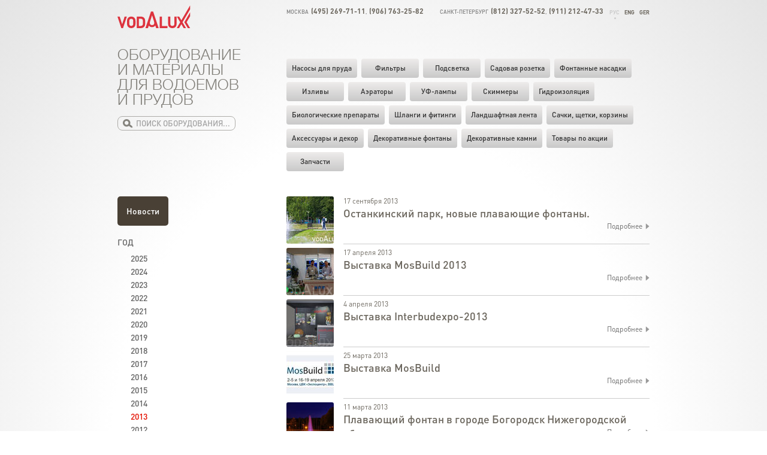

--- FILE ---
content_type: text/html; charset=UTF-8
request_url: https://vodalux-prud.ru/ru/news/2013/
body_size: 4808
content:
<!DOCTYPE html>
<html lang="ru" class="no-js">
<head>
	<title>2013 - Новости - Vodalux-prud.ru</title>
	<meta charset="utf-8">
	<meta content="IE=edge" http-equiv="X-UA-Compatible">
	<meta name="viewport" content="width=980">
	<link rel="shortcut icon" href="/favicon.ico?2" type="image/x-icon">
	<link href="/css/styles.css?103" rel="stylesheet" type="text/css">
	<link href="/css/lightbox.css" rel="stylesheet" type="text/css">
	<link href="/css/modal.css?103" rel="stylesheet" type="text/css">
	<!--[if lt IE 8]><link href="/css/ie.css?103" rel="stylesheet" type="text/css"><![endif]-->
	<!--[if IE 8]><link href="/css/ie8.css?103" rel="stylesheet" type="text/css"><![endif]-->
	<script src="/js/modernizr.js"></script>
	<script src="/js/jquery-1.12.4.min.js"></script>
	<script src="/js/jquery.jcarousel.js?1"></script>
	<script src="/js/jquery.zaccordion.min.js"></script>
	<script src="/js/jquery.placeholder.min.js"></script>
	<script src="/js/jquery-ui.min.js"></script>
	<script src="/js/lightbox-2.6.min.js"></script>
	<script src="/js/jquery.formstyler.mod.min.js"></script>
	<script src="/js/js.cookie-2.2.1.min.js"></script>
	<script src="/js/bootstrap.min.js"></script>
	<script src="/js/common.js?103"></script>
	<script>
		(function(i,s,o,g,r,a,m){i['GoogleAnalyticsObject']=r;i[r]=i[r]||function(){
		(i[r].q=i[r].q||[]).push(arguments)},i[r].l=1*new Date();a=s.createElement(o),
		m=s.getElementsByTagName(o)[0];a.async=1;a.src=g;m.parentNode.insertBefore(a,m)
		})(window,document,'script','//www.google-analytics.com/analytics.js','ga');
		ga('create', 'UA-75771121-2', 'auto');
		ga('send', 'pageview');
	</script>
</head>
<body>
<div class="l-wrapper">
<header class="l-header g-clearfix">
	<div class="b-column-main-wrap">
		<div class="b-column-main">
			<div class="b-contacts">
				<ul>
					<li>
						Москва
						<strong><a href="tel:+74952697111">(495) 269-71-11</a></strong>,
						<strong><a href="tel:+79857649211">(906) 763-25-82</a></strong>
					</li>
					<li>
						Санкт-Петербург
						<strong><a href="tel:+78123275252">(812) 327-52-52</a></strong>,
						<strong><a href="tel:+79112124733">(911) 212-47-33</a></strong>
					</li>
				</ul>
			</div>
<div class="b-lang">
	<ul>
		<li class="active"><a href="/ru/news/2013/index.html">Рус</a></li>
		<li><a href="/uk/">Eng</a></li>
		<li><a href="/de/">Ger</a></li>
	</ul>
</div>

			<nav class="b-menu g-clearfix">
				<ul>
					<li><a href="/ru/pumps/">Насосы для пруда</a></li>
					<li><a href="/ru/filtration/">Фильтры</a></li>
					<li><a href="/ru/lighting/">Подсветка</a></li>
					<li><a href="/ru/295/">Садовая розетка</a></li>
					<li><a href="/ru/fountain-nozzles/">Фонтанные насадки</a></li>
					<li><a href="/ru/waterfalls/">Изливы</a></li>
					<li><a href="/ru/aeration/">Аэраторы</a></li>
					<li><a href="/ru/uvlamp/">УФ-лампы</a></li>
					<li><a href="/ru/skimmer/">Скиммеры</a></li>
					<li><a href="/ru/waterproofing/">Гидроизоляция</a></li>
					<li><a href="/ru/biologicals/">Биологические препараты</a></li>
					<li><a href="/ru/shlangi-fitingi/">Шланги и фитинги</a></li>
					<li><a href="/ru/landscape_tape/">Ландшафтная лента</a></li>
					<li><a href="/ru/nets_and_baskets/">Cачки, щетки, корзины</a></li>
					<li><a href="/ru/accessories/">Аксессуары и декор</a></li>
					<li><a href="/ru/decorative-fountains/">Декоративные фонтаны</a></li>
					<li><a href="/ru/195/">Декоративные камни</a></li>
					<li><a href="/ru/action/">Товары по акции</a></li>
					<li><a href="/ru/271/">Запчасти</a></li>
				</ul>
			</nav>
		</div>
	</div>
	<div class="b-column-side">
		<div class="b-head">
			<div class="b-logo">
				<a href="/ru/"><img src="/i/logo.svg" height="38" width="122" alt=""></a>
			</div>
			<h2 class="b-descr">Оборудование и материалы для водоемов и прудов</h2>
			<form class="b-search" action="/ru/search/">
				<input type="text" name="text" class="field" placeholder="Поиск оборудования...">
				<button class="button"></button>
			</form>
		</div>
	</div>
</header>
<div class="l-content g-clearfix">

		<div class="b-column-main-wrap">
			<div class="b-column-main">
				<div class="b-news-list">
					<div class="item">
						<a href="/ru/news/2013/226.html"><img src="/storage/c/2013/10/23/1382527362_840168_44.jpg" alt="Останкинский парк, новые плавающие фонтаны." title="Останкинский парк, новые плавающие фонтаны." class="pic" /></a>
						<p class="b-article-date">17 сентября 2013</p>
						<h2 class="b-article-title"><a href="/ru/news/2013/226.html">Останкинский парк, новые плавающие фонтаны.</a></h2>
						<p class="b-article-more"><a href="/ru/news/2013/226.html">Подробнее<i></i></a></p>
					</div>
					<div class="item">
						<a href="/ru/news/2013/233.html"><img src="/storage/c/2013/10/23/1382527397_055566_96.jpg" alt="Выставка MosBuild 2013" title="Выставка MosBuild 2013" class="pic" /></a>
						<p class="b-article-date">17 апреля 2013</p>
						<h2 class="b-article-title"><a href="/ru/news/2013/233.html">Выставка MosBuild 2013</a></h2>
						<p class="b-article-more"><a href="/ru/news/2013/233.html">Подробнее<i></i></a></p>
					</div>
					<div class="item">
						<a href="/ru/news/2013/234.html"><img src="/storage/c/2013/10/23/1382527400_780602_40.jpg" alt="Выставка Interbudexpo-2013" title="Выставка Interbudexpo-2013" class="pic" /></a>
						<p class="b-article-date"> 4 апреля 2013</p>
						<h2 class="b-article-title"><a href="/ru/news/2013/234.html">Выставка Interbudexpo-2013</a></h2>
						<p class="b-article-more"><a href="/ru/news/2013/234.html">Подробнее<i></i></a></p>
					</div>
					<div class="item">
						<a href="/ru/news/2013/235.html"><img src="/storage/c/2013/10/23/1395125410_896448_47.jpg" alt="Выставка MosBuild" title="Выставка MosBuild" class="pic" /></a>
						<p class="b-article-date">25 марта 2013</p>
						<h2 class="b-article-title"><a href="/ru/news/2013/235.html">Выставка MosBuild</a></h2>
						<p class="b-article-more"><a href="/ru/news/2013/235.html">Подробнее<i></i></a></p>
					</div>
					<div class="item">
						<a href="/ru/news/2013/236.html"><img src="/storage/c/2013/10/23/1382527404_125045_82.jpg" alt="Плавающий фонтан в городе Богородск Нижегородской области" title="Плавающий фонтан в городе Богородск Нижегородской области" class="pic" /></a>
						<p class="b-article-date">11 марта 2013</p>
						<h2 class="b-article-title"><a href="/ru/news/2013/236.html">Плавающий фонтан в городе Богородск Нижегородской области</a></h2>
						<p class="b-article-more"><a href="/ru/news/2013/236.html">Подробнее<i></i></a></p>
					</div>
					<div class="item">
						<a href="/ru/news/2013/237.html"><img src="/storage/c/2013/10/23/1382527406_537733_76.jpg" alt="Фонтан &quot;Парящий Камень&quot; в городе Оренбурге" title="Фонтан &quot;Парящий Камень&quot; в городе Оренбурге" class="pic" /></a>
						<p class="b-article-date">28 февраля 2013</p>
						<h2 class="b-article-title"><a href="/ru/news/2013/237.html">Фонтан "Парящий Камень" в городе Оренбурге</a></h2>
						<p class="b-article-more"><a href="/ru/news/2013/237.html">Подробнее<i></i></a></p>
					</div>
					<div class="item">
						<a href="/ru/news/2013/239.html"><img src="/storage/c/2013/10/23/1392367136_086843_25.jpg" alt="Каталоги и прайс-листы на 2013 год" title="Каталоги и прайс-листы на 2013 год" class="pic" /></a>
						<p class="b-article-date">14 января 2013</p>
						<h2 class="b-article-title"><a href="/ru/news/2013/239.html">Каталоги и прайс-листы на 2013 год</a></h2>
						<p class="b-article-more"><a href="/ru/news/2013/239.html">Подробнее<i></i></a></p>
					</div>
				</div>
			</div>
		</div>
		<div class="b-column-side">
			<a href="/ru/news/2013/">
				<div class="b-page-title">
					<span>Новости</span>
				</div>
			</a>
			<dl class="b-side-menu">
				<dt><a href="/ru/news/">Год</a></dt>
				<dd>
					<ul class="b-side-menu-sub">
						<li><a href="/ru/news/307/">2025</a></li>
						<li><a href="/ru/news/305/">2024</a></li>
						<li><a href="/ru/news/301/">2023</a></li>
						<li><a href="/ru/news/289/">2022</a></li>
						<li><a href="/ru/news/276/">2021</a></li>
						<li><a href="/ru/news/2020/">2020</a></li>
						<li><a href="/ru/news/2019/">2019</a></li>
						<li><a href="/ru/news/2018/">2018</a></li>
						<li><a href="/ru/news/2017/">2017</a></li>
						<li><a href="/ru/news/2016/">2016</a></li>
						<li><a href="/ru/news/2015/">2015</a></li>
						<li><a href="/ru/news/2014/">2014</a></li>
						<li class="active"><a href="/ru/news/2013/">2013</a></li>
						<li><a href="/ru/news/2012/">2012</a></li>
						<li><a href="/ru/news/2011/">2011</a></li>
						<li><a href="/ru/news/2010/">2010</a></li>
						<li><a href="/ru/news/2009/">2009</a></li>
						<li><a href="/ru/news/2008/">2008</a></li>
						<li><a href="/ru/news/2007/">2007</a></li>
						<li><a href="/ru/news/2006/">2006</a></li>
						<li><a href="/ru/news/2005/">2005</a></li>
						<li><a href="/ru/news/200/">2004</a></li>
						<li><a href="/ru/news/2003/">2003</a></li>
						<li><a href="/ru/news/181/">2002</a></li>
						<li><a href="/ru/news/182/">2001</a></li>
						<li><a href="/ru/news/183/">2000</a></li>
						<li><a href="/ru/news/184/">1999</a></li>
					</ul>
				</dd>
			</dl>
<div class="b-side-subscribe">
	<h4 class="title"><i class="i-subscribe"></i>Подпишитесь на новости</h4>
	<div id="subscribe-form-container">
<form action="/ajax/subscribe.html" method="post" id="subscribe-form">
	<div class="form">
		<div class="row row-text">Введите свое имя и e-mail для получения на Ваш электронный ящик сообщения о публикации на сайте свежей новости по ассортименту, стоимости товаров, новинкам и т.д.</div>
		<div class="row">
			<input type="text" class="field" name="name" value="" placeholder="Имя и фамилия">
			
			
		</div>
		<div class="row">
			<input type="text" class="field" name="email" value="" placeholder="E-mail">
			
			
			
		</div>
		<div class="row row-submit">
			<button type="button" class="button" onclick="return postSubscribeForm();">Подписаться</button>
		</div>
	</div>
</form>

	</div>
</div>
		</div>


</div>
<div class="l-push"></div>
</div>
<footer class="l-footer g-clearfix">
	<div class="b-foot-menu" style="padding-left: 10px;">
		<div class="b-foot-menu-wrap">
			<ul>
				<li class="order">
					<a href="/ru/price/"><span class="wrap"><i class="i-order"></i><strong>Скачать</strong><br> каталог / прайс-лист</span></a>
				</li>
				<li>
					<a href="/ru/instructions/"><span class="wrap">Инструкции</span></a>
				</li>
				<li>
					<a href="/ru/certificates/"><span class="wrap">Сертификаты</span></a>
				</li>
				<li>
					<a href="/ru/video/"><span class="wrap"><i class="i-video"></i>Видео</span></a>
				</li>
				<li>
					<a href="https://www.youtube.com/user/vodalux1" target="_blank"><span class="wrap"><img src="/i/youtube.png" width="30px"></span></a>
				</li>
				<li>
					<a href="/ru/news/"><span class="wrap">Новости</span></a>
				</li>
				<li>
					<a href="/ru/portfolio/"><span class="wrap">Наши работы</span></a>
				</li>
				<li>
					<a href="/ru/useful/"><span class="wrap">Полезное</span></a>
				</li>
				<li>
					<a href="/ru/my/"><span class="wrap">Партнерам</span></a>
				</li>
				<li>
					<a href="/ru/where-to-buy/msk/"><span class="wrap">Где купить</span></a>
				</li>
				<li>
					<a href="/ru/contacts/msk/"><span class="wrap">Контакты</span></a>
				</li>
			</ul>
		</div>
	</div>
	<div class="b-foot-marks">
		<div class="b-foot-marks-wrap">
			<ul>
				<li class="first">
					<a href="/ru/suppliers/53.html"><img src="/storage/c/2022/04/08/1649421284_150146_33.png" alt="Steinberg" title="Steinberg" /></a>
				</li>
				<li>
					<a href="/ru/suppliers/37.html"><img src="/storage/c/2016/04/27/1549266909_789162_75.png" alt="Waterline" title="Waterline" /></a>
				</li>
				<li>
					<a href="/ru/suppliers/12.html"><img src="/storage/c/2013/09/11/1379582250_626262_68.png" alt="Messner" title="Messner" /></a>
				</li>
				<li>
					<a href="/ru/suppliers/44.html"><img src="/storage/c/2017/07/20/1500560447_992585_02.png" alt="Airmax" title="Airmax" /></a>
				</li>
				<li>
					<a href="/ru/suppliers/13.html"><img src="/storage/c/2013/09/11/1379582237_851978_22.png" alt="Velda" title="Velda" /></a>
				</li>
				<li>
					<a href="/ru/suppliers/15.html"><img src="/storage/c/2013/09/11/1379582188_982193_87.png" alt="Soll" title="Soll" /></a>
				</li>
			</ul>
			<ul class="b-foot-marks-second-line">
				<li class="first">
					<a href="/ru/suppliers/16.html"><img src="/storage/c/2013/09/11/1379582177_095008_85.png" alt="TIP" title="TIP" /></a>
				</li>
				<li>
					<a href="/ru/suppliers/23.html"><img src="/storage/c/2014/01/21/1459255287_345632_90.png" alt="Aqua-Tech" title="Aqua-Tech" /></a>
				</li>
				<li>
					<a href="/ru/suppliers/28.html"><img src="/storage/c/2016/01/21/1453368996_474025_2.jpg" alt="Auga" title="Auga" /></a>
				</li>
				<li>
					<a href="/ru/suppliers/27.html"><img src="/storage/c/2015/11/25/1459258176_099443_40.png" alt="SAVIO" title="SAVIO" /></a>
				</li>
				<li>
					<a href="/ru/suppliers/34.html"><img src="/storage/c/2016/03/25/1459234531_668332_11.png" alt="Ergis" title="Ergis" /></a>
				</li>
				<li>
					<a href="/ru/suppliers/35.html"><img src="/storage/c/2016/03/28/1459164357_563102_23.png" alt="Genesis" title="Genesis" /></a>
				</li>

			</ul>
		</div>
	</div>
</footer>
<!-- Yandex.Metrika counter -->
<script type="text/javascript">
(function (d, w, c) {
    (w[c] = w[c] || []).push(function() {
        try {
            w.yaCounter23693872 = new Ya.Metrika({id:23693872,
                    webvisor:true,
                    clickmap:true,
                    trackLinks:true,
                    accurateTrackBounce:true});
        } catch(e) { }
    });

    var n = d.getElementsByTagName("script")[0],
        s = d.createElement("script"),
        f = function () { n.parentNode.insertBefore(s, n); };
    s.type = "text/javascript";
    s.async = true;
    s.src = (d.location.protocol == "https:" ? "https:" : "http:") + "//mc.yandex.ru/metrika/watch.js";

    if (w.opera == "[object Opera]") {
        d.addEventListener("DOMContentLoaded", f, false);
    } else { f(); }
})(document, window, "yandex_metrika_callbacks");
</script>
<noscript><div><img src="//mc.yandex.ru/watch/23693872" style="position:absolute; left:-9999px;" alt="" /></div></noscript>
<!-- /Yandex.Metrika counter -->
<div id="modal-container"></div>
</body>
</html>





--- FILE ---
content_type: application/javascript; charset=utf-8
request_url: https://vodalux-prud.ru/js/jquery.formstyler.mod.min.js
body_size: 4991
content:
/* jQuery Form Styler v1.6 | (c) Dimox | https://github.com/Dimox/jQueryFormStyler */
!function(e){e.fn.styler=function(s){var t=e.extend({wrapper:"form",idSuffix:"-styler",filePlaceholder:"Файл не выбран",fileBrowse:"Обзор...",selectPlaceholder:"Выберите...",selectSearch:!1,selectSearchLimit:10,selectSearchNotFound:"Совпадений не найдено",selectSearchPlaceholder:"Поиск...",selectVisibleOptions:0,singleSelectzIndex:"100",selectSmartPositioning:!0,onSelectOpened:function(){},onSelectClosed:function(){},onFormStyled:function(){}},s);return this.each(function(){function s(){var e="",s="",i="",o="";void 0!==l.attr("id")&&""!==l.attr("id")&&(e=' id="'+l.attr("id")+t.idSuffix+'"'),void 0!==l.attr("title")&&""!==l.attr("title")&&(s=' title="'+l.attr("title")+'"'),void 0!==l.attr("class")&&""!==l.attr("class")&&(i=" "+l.attr("class"));var a=l.data();for(var d in a)""!==a[d]&&(o+=" data-"+d+'="'+a[d]+'"');e+=o,this.id=e,this.title=s,this.classes=i}var l=e(this);l.is(":checkbox")?l.each(function(){if(l.parent("div.jq-checkbox").length<1){var t=function(){var t=new s,i=e("<div"+t.id+' class="jq-checkbox'+t.classes+'"'+t.title+'><div class="jq-checkbox__div"></div></div>');l.css({position:"absolute",zIndex:"-1",opacity:0,margin:0,padding:0}).after(i).prependTo(i),i.attr("unselectable","on").css({"-webkit-user-select":"none","-moz-user-select":"none","-ms-user-select":"none","-o-user-select":"none","user-select":"none",display:"inline-block",position:"relative",overflow:"hidden"}),l.is(":checked")&&i.addClass("checked"),l.is(":disabled")&&i.addClass("disabled"),i.on("click.styler",function(){return i.is(".disabled")?!1:(l.is(":checked")?(l.prop("checked",!1),i.removeClass("checked")):(l.prop("checked",!0),i.addClass("checked")),l.change(),!1)}),l.closest("label").add('label[for="'+l.attr("id")+'"]').click(function(e){i.click(),e.preventDefault()}),l.on("change.styler",function(){l.is(":checked")?i.addClass("checked"):i.removeClass("checked")}).on("keydown.styler",function(e){32==e.which&&i.click()}).on("focus.styler",function(){i.is(".disabled")||i.addClass("focused")}).on("blur.styler",function(){i.removeClass("focused")})};t(),l.on("refresh",function(){l.off(".styler").parent().before(l).remove(),t()})}}):l.is(":radio")?l.each(function(){if(l.parent("div.jq-radio").length<1){var i=function(){var i=new s,o=e("<div"+i.id+' class="jq-radio'+i.classes+'"'+i.title+'><div class="jq-radio__div"></div></div>');l.css({position:"absolute",zIndex:"-1",opacity:0,margin:0,padding:0}).after(o).prependTo(o),o.attr("unselectable","on").css({"-webkit-user-select":"none","-moz-user-select":"none","-ms-user-select":"none","-o-user-select":"none","user-select":"none",display:"inline-block",position:"relative"}),l.is(":checked")&&(o.addClass("checked"),o.parent().addClass("parent-checked")),l.is(":disabled")&&o.addClass("disabled"),o.on("click.styler",function(){if(o.is(".disabled"))return!1;var e=o.closest(t.wrapper).find('input[name="'+l.attr("name")+'"]').prop("checked",!1).parent(),s=l.prop("checked",!0).parent();return e.removeClass("checked"),e.parent().removeClass("parent-checked"),s.addClass("checked"),s.parent().addClass("parent-checked"),l.change(),!1}),l.closest("label").add('label[for="'+l.attr("id")+'"]').click(function(e){o.click(),e.preventDefault()}),l.on("change.styler",function(){l.parent().addClass("checked"),l.parent().addClass("parent-checked")}).on("focus.styler",function(){o.is(".disabled")||o.addClass("focused")}).on("blur.styler",function(){o.removeClass("focused")})};i(),l.on("refresh",function(){l.off(".styler").parent().before(l).remove(),i()})}}):l.is(":file")?l.css({position:"absolute",top:0,right:0,width:"100%",height:"100%",opacity:0,margin:0,padding:0}).each(function(){if(l.parent("div.jq-file").length<1){var i=function(){var i=new s,o=l.data("placeholder");void 0===o&&(o=t.filePlaceholder);var a=l.data("browse");(void 0===a||""===a)&&(a=t.fileBrowse);var d=e("<div"+i.id+' class="jq-file'+i.classes+'"'+i.title+' style="display: inline-block; position: relative; overflow: hidden"></div>'),c=e('<div class="jq-file__name">'+o+"</div>").appendTo(d);e('<div class="jq-file__browse">'+a+"</div>").appendTo(d),l.after(d),d.append(l),l.is(":disabled")&&d.addClass("disabled"),l.on("change.styler",function(){var e=l.val();if(l.is("[multiple]")){e="";for(var s=l[0].files,t=0;t<s.length;t++)e+=(t>0?", ":"")+s[t].name}c.text(e.replace(/.+[\\\/]/,"")),""===e?(c.text(o),d.removeClass("changed")):d.addClass("changed")}).on("focus.styler",function(){d.addClass("focused")}).on("blur.styler",function(){d.removeClass("focused")}).on("click.styler",function(){d.removeClass("focused")})};i(),l.on("refresh",function(){l.off(".styler").parent().before(l).remove(),i()})}}):l.is("select")?l.each(function(){if(l.parent("div.jqselect").length<1){var i=function(){function i(s){s.off("mousewheel DOMMouseScroll").on("mousewheel DOMMouseScroll",function(s){var t=null;"mousewheel"==s.type?t=-1*s.originalEvent.wheelDelta:"DOMMouseScroll"==s.type&&(t=40*s.originalEvent.detail),t&&(s.stopPropagation(),s.preventDefault(),e(this).scrollTop(t+e(this).scrollTop()))})}function o(){for(var e=0,s=c.length;s>e;e++){var t="",l="",i="",o="",a="",d="",r="disabled",h="selected sel disabled";c.eq(e).prop("selected")&&(l="selected sel"),c.eq(e).is(":disabled")&&(l=r),c.eq(e).is(":selected:disabled")&&(l=h),void 0!==c.eq(e).attr("class")&&(o=" "+c.eq(e).attr("class"),d=' data-jqfs-class="'+c.eq(e).attr("class")+'"');var p=c.eq(e).data();for(var f in p)""!==p[f]&&(i+=" data-"+f+'="'+p[f]+'"');t="<li"+d+i+' class="'+l+o+'">'+c.eq(e).html()+"</li>",c.eq(e).parent().is("optgroup")&&(void 0!==c.eq(e).parent().attr("class")&&(a=" "+c.eq(e).parent().attr("class")),t="<li"+d+' class="'+l+o+" option"+a+'">'+c.eq(e).html()+"</li>",c.eq(e).is(":first-child")&&(t='<li class="optgroup'+a+'">'+c.eq(e).parent().attr("label")+"</li>"+t)),n+=t}}function a(){var a=new s,d="",r=l.data("placeholder"),h=l.data("search"),p=l.data("search-limit"),f=l.data("search-not-found"),u=l.data("search-placeholder"),v=l.data("z-index"),g=l.data("smart-positioning");void 0===r&&(r=t.selectPlaceholder),(void 0===h||""===h)&&(h=t.selectSearch),(void 0===p||""===p)&&(p=t.selectSearchLimit),(void 0===f||""===f)&&(f=t.selectSearchNotFound),void 0===u&&(u=t.selectSearchPlaceholder),(void 0===v||""===v)&&(v=t.singleSelectzIndex),(void 0===g||""===g)&&(g=t.selectSmartPositioning);var b=e("<div"+a.id+' class="jq-selectbox jqselect'+a.classes+'" style="display: inline-block; position: relative; z-index:'+v+'"><div class="jq-selectbox__select"'+a.title+' style="position: relative"><div class="jq-selectbox__select-text"></div><div class="jq-selectbox__trigger"><div class="jq-selectbox__trigger-arrow"></div></div></div></div>');l.css({margin:0,padding:0}).after(b).prependTo(b);var m=e("div.jq-selectbox__select",b),C=e("div.jq-selectbox__select-text",b),w=c.filter(":selected");o(),h&&(d='<div class="jq-selectbox__search"><input type="search" autocomplete="off" placeholder="'+u+'"></div><div class="jq-selectbox__not-found">'+f+"</div>");var x=e('<div class="jq-selectbox__dropdown" style="position: absolute">'+d+'<ul style="position: relative; list-style: none; overflow: auto; overflow-x: hidden">'+n+"</ul></div>");b.append(x);var y=e("ul",x),q=e("li",x),k=e("input",x),j=e("div.jq-selectbox__not-found",x).hide();q.length<p&&k.parent().hide();var _=0,S=0;q.each(function(){var s=e(this);s.css({display:"inline-block","white-space":"nowrap"}),s.innerWidth()>_&&(_=s.innerWidth(),S=s.width()),s.css({display:"block"})});var T=b.clone().appendTo("body").width("auto"),P=T.width();T.remove(),P==b.width()&&C.width(S),_>b.width()&&x.width(_),""===l.val()?C.text(r).addClass("placeholder"):C.text(w.text()),""===c.first().text()&&""!==l.data("placeholder")&&q.first().hide(),l.css({position:"absolute",left:0,top:0,width:"100%",height:"100%",opacity:0});var z=b.outerHeight(),A=k.outerHeight(),H=y.css("max-height"),I=q.filter(".selected");I.length<1&&q.first().addClass("selected sel"),void 0===q.data("li-height")&&q.data("li-height",q.outerHeight());var D=x.css("top");if("auto"==x.css("left")&&x.css({left:0}),"auto"==x.css("top")&&x.css({top:z}),x.hide(),I.length&&(c.first().text()!=w.text()&&b.addClass("changed"),b.data("jqfs-class",I.data("jqfs-class")),b.addClass(I.data("jqfs-class"))),l.is(":disabled"))return b.addClass("disabled"),!1;m.click(function(){e("div.jq-selectbox").filter(".opened").length&&t.onSelectClosed.call(e("div.jq-selectbox").filter(".opened")),l.focus();var s=navigator.userAgent.match(/(iPad|iPhone|iPod)/i)?!0:!1;if(!s){var o=e(window),a=q.data("li-height"),d=b.offset().top,n=o.height()-z-(d-o.scrollTop()),r=l.data("visible-options");(void 0===r||""===r)&&(r=t.selectVisibleOptions);var h=5*a,p=a*r;r>0&&6>r&&(h=p),0===r&&(p="auto");var f=function(){x.height("auto").css({bottom:"auto",top:D});var e=function(){y.css("max-height",Math.floor((n-20-A)/a)*a)};e(),y.css("max-height",p),"none"!=H&&y.css("max-height",H),n<x.outerHeight()+20&&e()},u=function(){x.height("auto").css({top:"auto",bottom:D});var e=function(){y.css("max-height",Math.floor((d-o.scrollTop()-20-A)/a)*a)};e(),y.css("max-height",p),"none"!=H&&y.css("max-height",H),d-o.scrollTop()-20<x.outerHeight()+20&&e()};return g===!0||1===g?n>h+A+20?(f(),b.removeClass("dropup").addClass("dropdown")):(u(),b.removeClass("dropdown").addClass("dropup")):(g===!1||0===g)&&n>h+A+20&&(f(),b.removeClass("dropup").addClass("dropdown")),e("div.jqselect").css({zIndex:v-1}).removeClass("opened"),b.css({zIndex:v}),x.is(":hidden")?(e("div.jq-selectbox__dropdown:visible").hide(),x.show(),b.addClass("opened focused"),t.onSelectOpened.call(b)):(x.hide(),b.removeClass("opened dropup dropdown"),e("div.jq-selectbox").filter(".opened").length&&t.onSelectClosed.call(b)),k.length&&(k.val("").keyup(),j.hide(),k.keyup(function(){var s=e(this).val();q.each(function(){e(this).html().match(new RegExp(".*?"+s+".*?","i"))?e(this).show():e(this).hide()}),""===c.first().text()&&""!==l.data("placeholder")&&q.first().hide(),q.filter(":visible").length<1?j.show():j.hide()})),q.filter(".selected").length&&(y.innerHeight()/a%2!==0&&(a/=2),y.scrollTop(y.scrollTop()+q.filter(".selected").position().top-y.innerHeight()/2+a)),i(y),!1}}),q.hover(function(){e(this).siblings().removeClass("selected")});{var K=q.filter(".selected").text();q.filter(".selected").text()}q.filter(":not(.disabled):not(.optgroup)").click(function(){l.focus();var s=e(this),i=s.text();if(!s.is(".selected")){var o=s.index();o-=s.prevAll(".optgroup").length,s.addClass("selected sel").siblings().removeClass("selected sel"),c.prop("selected",!1).eq(o).prop("selected",!0),K=i,C.text(i),b.data("jqfs-class")&&b.removeClass(b.data("jqfs-class")),b.data("jqfs-class",s.data("jqfs-class")),b.addClass(s.data("jqfs-class")),l.change()}x.hide(),b.removeClass("opened dropup dropdown"),t.onSelectClosed.call(b)}),x.mouseout(function(){e("li.sel",x).addClass("selected")}),l.on("change.styler",function(){C.text(c.filter(":selected").text()).removeClass("placeholder"),q.removeClass("selected sel").not(".optgroup").eq(l[0].selectedIndex).addClass("selected sel"),c.first().text()!=q.filter(".selected").text()?b.addClass("changed"):b.removeClass("changed")}).on("focus.styler",function(){b.addClass("focused"),e("div.jqselect").not(".focused").removeClass("opened dropup dropdown").find("div.jq-selectbox__dropdown").hide()}).on("blur.styler",function(){b.removeClass("focused")}).on("keydown.styler keyup.styler",function(e){var s=q.data("li-height");C.text(c.filter(":selected").text()),q.removeClass("selected sel").not(".optgroup").eq(l[0].selectedIndex).addClass("selected sel"),(38==e.which||37==e.which||33==e.which||36==e.which)&&y.scrollTop(y.scrollTop()+q.filter(".selected").position().top),(40==e.which||39==e.which||34==e.which||35==e.which)&&y.scrollTop(y.scrollTop()+q.filter(".selected").position().top-y.innerHeight()+s),13==e.which&&(e.preventDefault(),x.hide(),b.removeClass("opened dropup dropdown"),t.onSelectClosed.call(b))}).on("keydown.styler",function(e){32==e.which&&(e.preventDefault(),m.click())}),e(document).on("click",function(s){e(s.target).parents().hasClass("jq-selectbox")||"OPTION"==s.target.nodeName||(e("div.jq-selectbox").filter(".opened").length&&t.onSelectClosed.call(e("div.jq-selectbox").filter(".opened")),k.length&&k.val("").keyup(),x.hide().find("li.sel").addClass("selected"),b.removeClass("focused opened dropup dropdown"))})}function d(){var t=new s,a=e("<div"+t.id+' class="jq-select-multiple jqselect'+t.classes+'"'+t.title+' style="display: inline-block; position: relative"></div>');l.css({margin:0,padding:0}).after(a),o(),a.append("<ul>"+n+"</ul>");var d=e("ul",a).css({position:"relative","overflow-x":"hidden","-webkit-overflow-scrolling":"touch"}),r=e("li",a).attr("unselectable","on").css({"-webkit-user-select":"none","-moz-user-select":"none","-ms-user-select":"none","-o-user-select":"none","user-select":"none","white-space":"nowrap"}),h=l.attr("size"),p=d.outerHeight(),f=r.outerHeight();d.css(void 0!==h&&h>0?{height:f*h}:{height:4*f}),p>a.height()&&(d.css("overflowY","scroll"),i(d),r.filter(".selected").length&&d.scrollTop(d.scrollTop()+r.filter(".selected").position().top)),l.prependTo(a).css({position:"absolute",left:0,top:0,width:"100%",height:"100%",opacity:0}),l.is(":disabled")?(a.addClass("disabled"),c.each(function(){e(this).is(":selected")&&r.eq(e(this).index()).addClass("selected")})):(r.filter(":not(.disabled):not(.optgroup)").click(function(s){l.focus();var t=e(this);if(s.ctrlKey||s.metaKey||t.addClass("selected"),s.shiftKey||t.addClass("first"),s.ctrlKey||s.metaKey||s.shiftKey||t.siblings().removeClass("selected first"),(s.ctrlKey||s.metaKey)&&(t.is(".selected")?t.removeClass("selected first"):t.addClass("selected first"),t.siblings().removeClass("first")),s.shiftKey){var i=!1,o=!1;t.siblings().removeClass("selected").siblings(".first").addClass("selected"),t.prevAll().each(function(){e(this).is(".first")&&(i=!0)}),t.nextAll().each(function(){e(this).is(".first")&&(o=!0)}),i&&t.prevAll().each(function(){return e(this).is(".selected")?!1:void e(this).not(".disabled, .optgroup").addClass("selected")}),o&&t.nextAll().each(function(){return e(this).is(".selected")?!1:void e(this).not(".disabled, .optgroup").addClass("selected")}),1==r.filter(".selected").length&&t.addClass("first")}c.prop("selected",!1),r.filter(".selected").each(function(){var s=e(this),t=s.index();s.is(".option")&&(t-=s.prevAll(".optgroup").length),c.eq(t).prop("selected",!0)}),l.change()}),c.each(function(s){e(this).data("optionIndex",s)}),l.on("change.styler",function(){r.removeClass("selected");var s=[];c.filter(":selected").each(function(){s.push(e(this).data("optionIndex"))}),r.not(".optgroup").filter(function(t){return e.inArray(t,s)>-1}).addClass("selected")}).on("focus.styler",function(){a.addClass("focused")}).on("blur.styler",function(){a.removeClass("focused")}),p>a.height()&&l.on("keydown.styler",function(e){(38==e.which||37==e.which||33==e.which)&&d.scrollTop(d.scrollTop()+r.filter(".selected").position().top-f),(40==e.which||39==e.which||34==e.which)&&d.scrollTop(d.scrollTop()+r.filter(".selected:last").position().top-d.innerHeight()+2*f)}))}var c=e("option",l),n="";if(l.is("[multiple]")){var r=navigator.userAgent.match(/Android/i)?!0:!1,h=navigator.userAgent.match(/(iPad|iPhone|iPod)/i)?!0:!1;if(r||h)return;d()}else a()};i(),l.on("refresh",function(){l.off(".styler").parent().before(l).remove(),i()})}}):l.is(":reset")&&l.on("click",function(){setTimeout(function(){l.closest(t.wrapper).find("input, select").trigger("refresh")},1)})}).promise().done(function(){t.onFormStyled.call()})}}(jQuery);